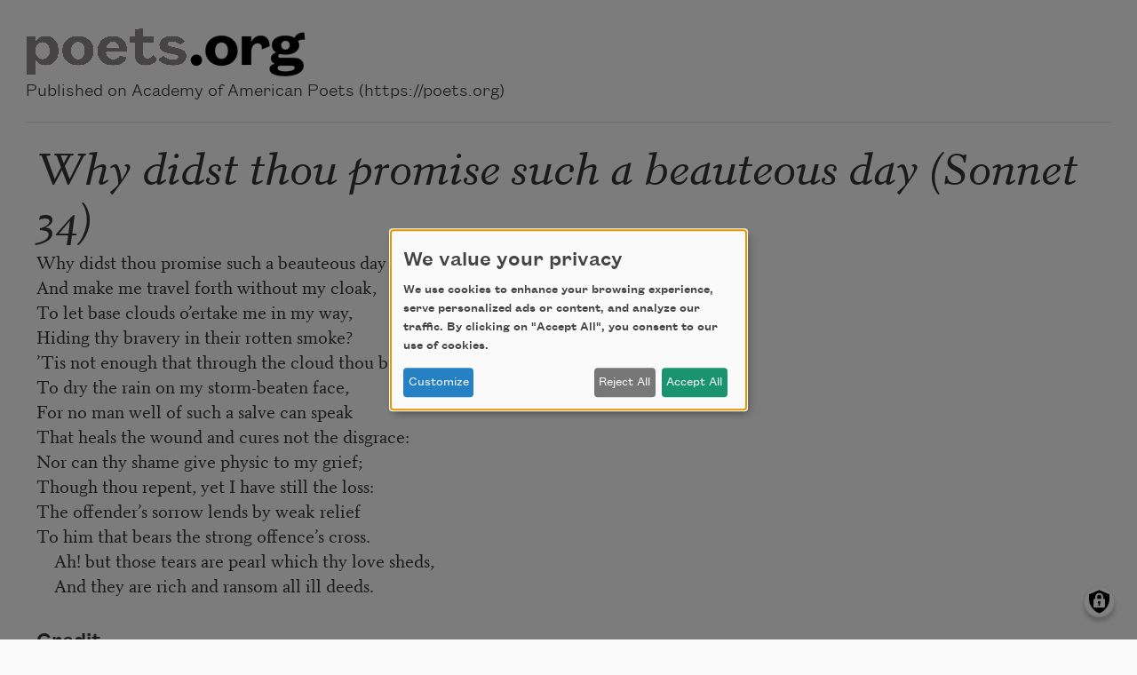

--- FILE ---
content_type: text/html; charset=UTF-8
request_url: https://poets.org/poem/why-didst-thou-promise-such-beauteous-day-sonnet-34/print
body_size: 5905
content:
<!DOCTYPE html>
<html lang="en" dir="ltr" prefix="og: https://ogp.me/ns#">
  <head>
    <meta charset="utf-8" />
<meta name="description" content="Why didst thou promise such a beauteous day (Sonnet 34) - Why didst thou promise such a beauteous day" />
<meta name="abstract" content="Why didst thou promise such a beauteous day (Sonnet 34) - Why didst thou promise such a beauteous day" />
<meta name="keywords" content="poetry, poets, Why didst thou promise such a beauteous day (Sonnet 34), Academy of American Poets" />
<link rel="canonical" href="https://poets.org/poem/why-didst-thou-promise-such-beauteous-day-sonnet-34" />
<meta property="og:site_name" content="Poets.org" />
<meta property="og:type" content="Poem" />
<meta property="og:url" content="https://poets.org/poem/why-didst-thou-promise-such-beauteous-day-sonnet-34" />
<meta property="og:title" content="Why didst thou promise such a beauteous day (Sonnet 34)" />
<meta property="og:description" content="Why didst thou promise such a beauteous day" />
<meta property="og:image" content="https://api.poets.org/sites/default/files/poets-twitter.png" />
<meta property="og:updated_time" content="2019-07-16T13:31:38-04:00" />
<meta property="og:street_address" content="75 Maiden Lane, Suite 901" />
<meta property="og:locality" content="New York" />
<meta property="og:region" content="NY" />
<meta property="og:postal_code" content="10038" />
<meta property="og:country_name" content="United States" />
<meta property="og:email" content="academy@poets.org" />
<meta property="og:phone_number" content="(212) 274-0343" />
<meta property="og:fax_number" content="(212) 274-9427" />
<meta name="dcterms.title" content="Why didst thou promise such a beauteous day (Sonnet 34) by William Shakespeare - Poems | Academy of American Poets" />
<meta name="dcterms.creator" content="Academy of American Poets" />
<meta name="dcterms.subject" content="poetry, poets, Why didst thou promise such a beauteous day (Sonnet 34)" />
<meta name="dcterms.description" content="Why didst thou promise such a beauteous day (Sonnet 34) - The Academy of American Poets is the largest membership-based nonprofit organization fostering an appreciation for contemporary poetry and supporting American poets." />
<meta name="dcterms.type" content="text" />
<meta name="dcterms.format" content="text/html" />
<meta name="dcterms.identifier" content="https://poets.org/poem/why-didst-thou-promise-such-beauteous-day-sonnet-34/print" />
<meta property="fb:app_id" content="370039556748135" />
<meta name="twitter:card" content="summary" />
<meta name="twitter:description" content="Why didst thou promise such a beauteous day" />
<meta name="twitter:site" content="@POETSorg" />
<meta name="twitter:title" content="Why didst thou promise such a beauteous day (Sonnet 34)" />
<meta name="twitter:site:id" content="7235452" />
<meta name="twitter:image" content="https://poets.org/sites/default/files/styles/social_share/public/images/biographies/wshakesp.jpg?itok=PeszOFfe" />
<meta name="twitter:image:alt" content="Why didst thou promise such a beauteous day" />
<meta name="Generator" content="Drupal 10 (https://www.drupal.org)" />
<meta name="MobileOptimized" content="width" />
<meta name="HandheldFriendly" content="true" />
<meta name="viewport" content="width=device-width, initial-scale=1.0" />
<script type="application/ld+json">{
    "@context": "https://schema.org",
    "@graph": [
        {
            "@type": "Article",
            "headline": "Why didst thou promise such a beauteous day (Sonnet 34)",
            "description": "Why didst thou promise such a beauteous day\nAnd make me travel forth without my cloak,\nTo let base clouds o&#8217;ertake me in my way,\nHiding thy bravery in their rotten smoke?\n&#8217;Tis not enough that through the cloud thou break,\nTo dry the rain on my storm-beaten face,\nFor no man well of such a salve can speak\nThat heals the wound and cures not the disgrace:\nNor can thy shame give physic to my grief;\nThough thou repent, yet I have still the loss:\nThe offender&#8217;s sorrow lends by weak relief\nTo him that bears the strong offence&#8217;s cross.\n&#160;&#160;&#160;&#160;Ah! but those tears are pearl which thy love sheds,\n&#160;&#160;&#160;&#160;And they are rich and ransom all ill deeds.",
            "image": {
                "@type": "ImageObject",
                "url": "https://www.poets.org/sites/default/files/cdsn9odz_400x400.png",
                "width": "800",
                "height": "800"
            },
            "datePublished": "Wed, 11/21/2018 - 18:33",
            "dateModified": "Tue, 07/16/2019 - 13:31",
            "author": {
                "@type": "Organization",
                "name": "Poets.org - Academy of American Poets",
                "url": "https://poets.org/poem/why-didst-thou-promise-such-beauteous-day-sonnet-34",
                "logo": {
                    "@type": "ImageObject",
                    "url": "https://www.poets.org/sites/default/files/large-blue-rgb-poets.org-logo-web.jpg",
                    "width": "60",
                    "height": "259"
                }
            },
            "publisher": {
                "@type": "Organization",
                "name": "Poets.org - Academy of American Poets",
                "url": "https://poets.org/poem/why-didst-thou-promise-such-beauteous-day-sonnet-34",
                "logo": {
                    "@type": "ImageObject",
                    "url": "https://www.poets.org/sites/default/files/large-blue-rgb-poets.org-logo-web.jpg",
                    "width": "60",
                    "height": "259"
                }
            },
            "mainEntityOfPage": "https://poets.org/poem/why-didst-thou-promise-such-beauteous-day-sonnet-34"
        },
        {
            "@type": "Organization",
            "@id": "https://poets.org/poem/why-didst-thou-promise-such-beauteous-day-sonnet-34/print",
            "name": "Academy of American Poets",
            "url": "https://poets.org/",
            "telephone": "(212) 274-0343",
            "address": {
                "@type": "PostalAddress",
                "streetAddress": [
                    "75 Maiden Lane",
                    "Suite 901"
                ],
                "addressLocality": "New York",
                "addressRegion": "NY",
                "postalCode": "10038",
                "addressCountry": "USA"
            }
        }
    ]
}</script>
<link rel="icon" href="/themes/custom/stanza/favicon.ico" type="image/vnd.microsoft.icon" />

    <title>Why didst thou promise such a beauteous day (Sonnet 34) by William Shakespeare - Poems | Academy of American Poets</title>
    <link rel="stylesheet" media="all" href="/sites/default/files/css/css_Rs88DXnpEaWXuRLDKWF3UylxY0gSh3NuGam0dPeqw4o.css?delta=0&amp;language=en&amp;theme=stanza&amp;include=eJzLzkksytfPBpE6xSWJeVWJ-sn5-dmZqcUwbnpOflJiDoxXUJSZVwLkFGUWpOpDKJ3iyuKS1Fz9pMTiVADPZx7V" />
<link rel="stylesheet" media="all" href="/sites/default/files/css/css_BaLXuJuJSDgHiu0aPTdaVasthl9F7Hzjzmd6JyaFgA0.css?delta=1&amp;language=en&amp;theme=stanza&amp;include=eJzLzkksytfPBpE6xSWJeVWJ-sn5-dmZqcUwbnpOflJiDoxXUJSZVwLkFGUWpOpDKJ3iyuKS1Fz9pMTiVADPZx7V" />

    <script src="/libraries/klaro/dist/klaro-no-translations-no-css.js?t97ie4" defer id="klaro-js" type="aac287d29a7cd31f6f943b64-text/javascript"></script>

    
<!-- Google tag (gtag.js) -->
<script async src="https://www.googletagmanager.com/gtag/js?id=G-ZCRT7WN8HQ" type="aac287d29a7cd31f6f943b64-text/javascript"></script>
<script type="aac287d29a7cd31f6f943b64-text/javascript">
  window.dataLayer = window.dataLayer || [];
  function gtag(){dataLayer.push(arguments);}
  gtag('js', new Date());

  gtag('config', 'G-ZCRT7WN8HQ');
</script>
  </head>
  <body class="node-type--poems">
        <a href="#main-content" class="visually-hidden focusable">
      Skip to main content
    </a>
    
      <div class="dialog-off-canvas-main-canvas" data-off-canvas-main-canvas>
    
<div class="layout-container layout-container--print p-4">
  <header role="banner">
    <div class="print-hero__logo-container">
      <a href="/" class="print-hero__logo">
        <img src="/themes/custom/stanza/assets/images/hero/Large-Grey-RGB-poets.png" alt="Poets.org" class="img-fluid">
      </a>
      <div class="print-hero__statement">Published on Academy of American Poets (https://poets.org)</div>
    </div>
  </header>
  <hr>
  <main class="container-fluid" id="main-content" role="main">
    <div class="row">
      <div class="col-12">
          <div>
    <div data-drupal-messages-fallback class="hidden"></div>
<div id="block-stanza-content">
  
    
      <article>

  
      <h2 class="font-serif font-italic">
      Why didst thou promise such a beauteous day (Sonnet 34)
    </h2>
    

  
  <div>
    
            <div class="field field--body"><p><span class="long-line">Why didst thou promise such a beauteous day</span><br>
<span class="long-line">And make me travel forth without my cloak,</span><br>
<span class="long-line">To let base clouds o&#8217;ertake me in my way,</span><br>
<span class="long-line">Hiding thy bravery in their rotten smoke?</span><br>
<span class="long-line">&#8217;Tis not enough that through the cloud thou break,</span><br>
<span class="long-line">To dry the rain on my storm-beaten face,</span><br>
<span class="long-line">For no man well of such a salve can speak</span><br>
<span class="long-line">That heals the wound and cures not the disgrace:</span><br>
<span class="long-line">Nor can thy shame give physic to my grief;</span><br>
<span class="long-line">Though thou repent, yet I have still the loss:</span><br>
<span class="long-line">The offender&#8217;s sorrow lends by weak relief</span><br>
<span class="long-line">To him that bears the strong offence&#8217;s cross.</span><br>
<span class="long-line">&nbsp;&nbsp;&nbsp;&nbsp;Ah! but those tears are pearl which thy love sheds,</span><br>
<span class="long-line">&nbsp;&nbsp;&nbsp;&nbsp;And they are rich and ransom all ill deeds.</span></p>
</div>
      
  <div class="field field--field_credit">
    <div class="field__label">Credit</div>
              <div class="field__content"><p>This poem is in the public domain.</p>
</div>
          </div>

  <div class="field field--field_author" itemprop="author">
    <div class="field__label">Author</div>
          <div>
              <div class="field__content"><article>

  
      <h2 class="font-serif font-italic">
      William Shakespeare
    </h2>
    

  
  <div>
    
      <div class="field field--field_image">
              <figure class="field__content">
            <img loading="lazy" src="/sites/default/files/images/biographies/wshakesp.jpg" width="286" height="280" alt="William Shakespeare" />


          <figcaption class="poet__sidebar-img-caption">
            
          </figcaption>
        </figure>
          </div>
  
  
            <div class="field field--title">William Shakespeare</div>
      
            <div class="field field--body"><p>William Shakespeare, regarded as the foremost dramatist of his time, wrote more than thirty plays and more than one hundred sonnets, all written in the form of three quatrains and a couplet that is now recognized as Shakespearean.</p></div>
      
  </div>

</article>
</div>
              </div>
      </div>

  <div class="field field--field_date_published" itemprop="datePublished">
    <div class="field__label">Date Published</div>
              <div class="field__content">01/01/1904</div>
          </div>

  </div>

</article>

  </div>

  </div>

      </div>
    </div>
    <footer role="contentinfo">
      Source URL: https://poets.org/poem/why-didst-thou-promise-such-beauteous-day-sonnet-34
    </footer>
  </main>
</div>

  </div>

    
    <script type="application/json" data-drupal-selector="drupal-settings-json">{"path":{"baseUrl":"\/","pathPrefix":"","currentPath":"view_mode_page\/print\/node\/492444","currentPathIsAdmin":false,"isFront":false,"currentLanguage":"en"},"pluralDelimiter":"\u0003","suppressDeprecationErrors":true,"klaro":{"config":{"elementId":"klaro","storageMethod":"cookie","cookieName":"klaro","cookieExpiresAfterDays":180,"cookieDomain":"","groupByPurpose":true,"acceptAll":true,"hideDeclineAll":false,"hideLearnMore":false,"learnMoreAsButton":true,"additionalClass":" learn-more-as-button klaro-theme-stanza","htmlTexts":false,"autoFocus":true,"noticeAsModal":true,"privacyPolicy":"\/privacy","lang":"en","services":[{"name":"cms","default":true,"title":"Web Sessions","description":"Store data (e.g. cookie for user session) in your browser (required to use this website).","purposes":["cms"],"callbackCode":"","cookies":[["^[SESS|SSESS]","",""]],"required":true,"optOut":false,"onlyOnce":false,"contextualConsentOnly":false,"contextualConsentText":"","wrapperIdentifier":[],"translations":{"en":{"title":"Web Sessions"}}},{"name":"blackbaud","default":false,"title":"Blackbaud","description":"Blackbaud provides online fundraising, donation processing, and supporter engagement tools. These services enable secure donations, event registrations, and donor tracking. Disabling Blackbaud may limit the ability to make donations or access certain features related to fundraising and supporter management.","purposes":["cms"],"callbackCode":"","cookies":[],"required":true,"optOut":false,"onlyOnce":true,"contextualConsentOnly":false,"contextualConsentText":"","wrapperIdentifier":[],"translations":{"en":{"title":"Blackbaud"}}},{"name":"klaro","default":true,"title":"Consent manager","description":"Klaro! Cookie \u0026 Consent manager saves your consent status in the browser.","purposes":["cms"],"callbackCode":"","cookies":[["klaro","",""]],"required":true,"optOut":false,"onlyOnce":false,"contextualConsentOnly":false,"contextualConsentText":"","wrapperIdentifier":[],"translations":{"en":{"title":"Consent manager"}}},{"name":"getsitecontrol","default":false,"title":"GetSiteControl","description":"GetSiteControl is a widget platform used to display surveys, popups, contact forms, and other interactive elements on the website. It helps improve user engagement and collect feedback. Disabling this service may prevent certain popups or forms from displaying.","purposes":["analytics"],"callbackCode":"","cookies":[],"required":false,"optOut":false,"onlyOnce":false,"contextualConsentOnly":false,"contextualConsentText":"","wrapperIdentifier":[],"translations":{"en":{"title":"GetSiteControl"}}},{"name":"google_services","default":false,"title":"Google Services","description":"Services provided by Google, including analytics, advertising, fonts, and tag management.","purposes":["advertising","analytics"],"callbackCode":"","cookies":[["_ga","",""],["_ga_*","",""]],"required":false,"optOut":false,"onlyOnce":true,"contextualConsentOnly":false,"contextualConsentText":"","wrapperIdentifier":[],"translations":{"en":{"title":"Google Services"}}},{"name":"maxmind","default":false,"title":"MaxMind","description":"MaxMind provides IP-based geolocation services that help the website tailor content, language, or experiences based on a visitor\u2019s approximate location. This enhances usability and regional relevance. Disabling MaxMind may result in less localized content or features.","purposes":["analytics"],"callbackCode":"","cookies":[],"required":false,"optOut":false,"onlyOnce":true,"contextualConsentOnly":false,"contextualConsentText":"","wrapperIdentifier":[],"translations":{"en":{"title":"MaxMind"}}},{"name":"hcaptcha","default":false,"title":"hcaptcha","description":"hCaptcha is a bot protection service that helps secure forms and other interactive elements \r\n    on the website from abuse and spam. It distinguishes between human and automated access \r\n    using visual challenges. Disabling hCaptcha may prevent forms or certain features from working properly.","purposes":["cms"],"callbackCode":"","cookies":[],"required":true,"optOut":false,"onlyOnce":true,"contextualConsentOnly":false,"contextualConsentText":"","wrapperIdentifier":[],"translations":{"en":{"title":"hcaptcha"}}},{"name":"mixpanel","default":false,"title":"Mixpanel","description":"Mixpanel is an analytics platform that tracks user interactions and behaviors on the website to help improve functionality and user experience. It provides insights into how visitors engage with content and features. Disabling Mixpanel will limit our ability to analyze user behavior.","purposes":["analytics"],"callbackCode":"","cookies":[],"required":false,"optOut":false,"onlyOnce":true,"contextualConsentOnly":false,"contextualConsentText":"","wrapperIdentifier":[],"translations":{"en":{"title":"Mixpanel"}}},{"name":"soundcloud","default":false,"title":"Soundcloud","description":"This service allows the embedding of audio tracks from SoundCloud. It sets cookies and may transmit personal data to SoundCloud and its partners for analytics and advertising purposes.","purposes":["media"],"callbackCode":"","cookies":[["^ID=","",".soundcloud.com"],["^__gads","",".soundcloud.com"],["^_fbp","",".soundcloud.com"],["^_ga","",".soundcloud.com"],["^_ga_[A-Z0-9]","",".soundcloud.com"],["_gcl_au","",".soundcloud.com"],["^_sharedid","",".soundcloud.com"],["^_sharedid_cst","",".soundcloud.com"]],"required":false,"optOut":false,"onlyOnce":true,"contextualConsentOnly":false,"contextualConsentText":"","wrapperIdentifier":[],"translations":{"en":{"title":"Soundcloud"}}},{"name":"stripe","default":false,"title":"Stripe","description":"Stripe is used to process payments securely on our website. It sets cookies and loads scripts necessary for fraud prevention and transaction functionality. Disabling Stripe may prevent purchases or donations from being completed.","purposes":["cms"],"callbackCode":"","cookies":[["__stripe_sid","",""],["__stripe_mid","",""]],"required":true,"optOut":false,"onlyOnce":true,"contextualConsentOnly":false,"contextualConsentText":"","wrapperIdentifier":[],"translations":{"en":{"title":"Stripe"}}}],"translations":{"en":{"consentModal":{"title":"Use of personal data and cookies","description":"Please choose the services and 3rd party applications we would like to use.\r\n","privacyPolicy":{"name":"privacy policy","text":"To learn more, please read our {privacyPolicy}.\r\n"}},"consentNotice":{"title":"We value your privacy","changeDescription":"There were changes since your last visit, please update your consent.","description":"We use cookies to enhance your browsing experience, serve personalized ads or content, and analyze our traffic. By clicking on \u0022Accept All\u0022, you consent to our use of cookies. ","learnMore":"Customize","privacyPolicy":{"name":"privacy policy"}},"ok":"Accept All","save":"Save","decline":"Reject All","close":"Close","acceptAll":"Accept All","acceptSelected":"Accept selected","service":{"disableAll":{"title":"Toggle all services","description":"Use this switch to enable\/disable all services."},"optOut":{"title":"(opt-out)","description":"This service is loaded by default (opt-out possible)."},"required":{"title":"(always required)","description":"This service is always required."},"purposes":"Purposes","purpose":"Purpose"},"contextualConsent":{"acceptAlways":"Always","acceptOnce":"Yes (this time)","description":"Load external content supplied by {title}?"},"poweredBy":"Powered by Klaro!","purposeItem":{"service":"Service","services":"Services"},"privacyPolicy":{"name":"privacy policy","text":"To learn more, please read our {privacyPolicy}.\r\n"},"purposes":{"cms":{"title":"Functional","description":""},"advertising":{"title":"Advertising and Marketing","description":"Used to show relevant advertisements across websites."},"analytics":{"title":"Analytics","description":"Used to collect information about how visitors use our website."},"anti_fraud":{"title":"Anti_fraud","description":"Used to detect and prevent fraudulent activity."},"content":{"title":"Content","description":"Used to display third-party content like fonts, maps, or videos."},"media":{"title":"Media","description":"Allows the playback of audio or video content from third-party platforms. These services may collect data and use cookies."},"payments":{"title":"Payments","description":"Used to process payments securely."},"livechat":{"title":"Live chat","description":""},"security":{"title":"Security","description":""},"styling":{"title":"Styling","description":""},"external_content":{"title":"Embedded external content","description":""}}}},"showNoticeTitle":true,"styling":{"theme":["light"]}},"dialog_mode":"notice_modal","show_toggle_button":true,"toggle_button_icon":null,"show_close_button":false,"exclude_urls":[],"disable_urls":[]},"user":{"uid":0,"permissionsHash":"ea198931011d7f56373e4ccb20bd231c6f9b7962b680ad817f6fbb65cb8eebab"}}</script>
<script src="/sites/default/files/js/js_YCYHoe8qP2PYrMKUTuYlvtTTQioQAW0gxxsrYP1YKqE.js?scope=footer&amp;delta=0&amp;language=en&amp;theme=stanza&amp;include=eJw9iFEOgCAMxS4k4UhkyjQgMLI9P_T0Yoz-tGn3Qip-fzh1YVignoKdBq5-G53AizSolMlA7SJPMR8Gl1alyvbdWQQGpe7y_6I0Ao_S1Nm_ugEEAizK" type="aac287d29a7cd31f6f943b64-text/javascript"></script>
<script src="/modules/contrib/klaro/js/klaro_placeholder.js" data-type="text/javascript" type="text/plain" data-name="stripe" data-src="https://js.stripe.com/v3/"></script>
<script src="/sites/default/files/js/js_LIPINF7rLZ-kqWCLOhmP44C6aZ9w-FhvxavYSBZf-nQ.js?scope=footer&amp;delta=2&amp;language=en&amp;theme=stanza&amp;include=eJw9iFEOgCAMxS4k4UhkyjQgMLI9P_T0Yoz-tGn3Qip-fzh1YVignoKdBq5-G53AizSolMlA7SJPMR8Gl1alyvbdWQQGpe7y_6I0Ao_S1Nm_ugEEAizK" type="aac287d29a7cd31f6f943b64-text/javascript"></script>

  <script src="/cdn-cgi/scripts/7d0fa10a/cloudflare-static/rocket-loader.min.js" data-cf-settings="aac287d29a7cd31f6f943b64-|49" defer></script></body>
</html>
